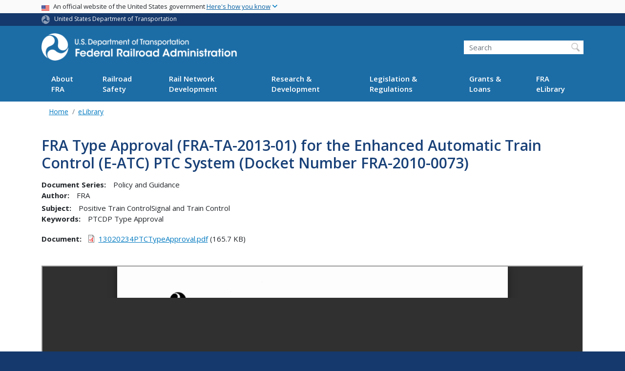

--- FILE ---
content_type: text/html; charset=utf-8
request_url: https://docs.google.com/viewer?url=https://railroads.dot.gov/sites/fra.dot.gov/files/fra_net/3129/13020234PTCTypeApproval.pdf&embedded=true
body_size: 2370
content:
<!DOCTYPE html><html lang="en" dir="ltr"><head><title>13020234PTCTypeApproval.pdf</title><link rel="stylesheet" type="text/css" href="//www.gstatic.com/_/apps-viewer/_/ss/k=apps-viewer.standalone.vzKgvMed-Gs.L.W.O/am=AAQD/d=0/rs=AC2dHMLD5zb8j62TiGE8IPE3mdAlhWuBGg" nonce="UG1rGaynd6RqYaFKq06LKQ"/></head><body><div class="ndfHFb-c4YZDc ndfHFb-c4YZDc-AHmuwe-Hr88gd-OWB6Me dif24c vhoiae LgGVmb bvmRsc ndfHFb-c4YZDc-TSZdd ndfHFb-c4YZDc-TJEFFc ndfHFb-c4YZDc-vyDMJf-aZ2wEe ndfHFb-c4YZDc-i5oIFb ndfHFb-c4YZDc-uoC0bf ndfHFb-c4YZDc-e1YmVc" aria-label="Showing viewer."><div class="ndfHFb-c4YZDc-zTETae"></div><div class="ndfHFb-c4YZDc-JNEHMb"></div><div class="ndfHFb-c4YZDc-K9a4Re"><div class="ndfHFb-c4YZDc-E7ORLb-LgbsSe ndfHFb-c4YZDc-LgbsSe-OWB6Me" aria-label="Previous"><div class="ndfHFb-c4YZDc-DH6Rkf-AHe6Kc"><div class="ndfHFb-c4YZDc-Bz112c ndfHFb-c4YZDc-DH6Rkf-Bz112c"></div></div></div><div class="ndfHFb-c4YZDc-tJiF1e-LgbsSe ndfHFb-c4YZDc-LgbsSe-OWB6Me" aria-label="Next"><div class="ndfHFb-c4YZDc-DH6Rkf-AHe6Kc"><div class="ndfHFb-c4YZDc-Bz112c ndfHFb-c4YZDc-DH6Rkf-Bz112c"></div></div></div><div class="ndfHFb-c4YZDc-q77wGc"></div><div class="ndfHFb-c4YZDc-K9a4Re-nKQ6qf ndfHFb-c4YZDc-TvD9Pc-qnnXGd" role="main"><div class="ndfHFb-c4YZDc-EglORb-ge6pde ndfHFb-c4YZDc-K9a4Re-ge6pde-Ne3sFf" role="status" tabindex="-1" aria-label="Loading"><div class="ndfHFb-c4YZDc-EglORb-ge6pde-RJLb9c ndfHFb-c4YZDc-AHmuwe-wcotoc-zTETae"><div class="ndfHFb-aZ2wEe" dir="ltr"><div class="ndfHFb-vyDMJf-aZ2wEe auswjd"><div class="aZ2wEe-pbTTYe aZ2wEe-v3pZbf"><div class="aZ2wEe-LkdAo-e9ayKc aZ2wEe-LK5yu"><div class="aZ2wEe-LkdAo aZ2wEe-hj4D6d"></div></div><div class="aZ2wEe-pehrl-TpMipd"><div class="aZ2wEe-LkdAo aZ2wEe-hj4D6d"></div></div><div class="aZ2wEe-LkdAo-e9ayKc aZ2wEe-qwU8Me"><div class="aZ2wEe-LkdAo aZ2wEe-hj4D6d"></div></div></div><div class="aZ2wEe-pbTTYe aZ2wEe-oq6NAc"><div class="aZ2wEe-LkdAo-e9ayKc aZ2wEe-LK5yu"><div class="aZ2wEe-LkdAo aZ2wEe-hj4D6d"></div></div><div class="aZ2wEe-pehrl-TpMipd"><div class="aZ2wEe-LkdAo aZ2wEe-hj4D6d"></div></div><div class="aZ2wEe-LkdAo-e9ayKc aZ2wEe-qwU8Me"><div class="aZ2wEe-LkdAo aZ2wEe-hj4D6d"></div></div></div><div class="aZ2wEe-pbTTYe aZ2wEe-gS7Ybc"><div class="aZ2wEe-LkdAo-e9ayKc aZ2wEe-LK5yu"><div class="aZ2wEe-LkdAo aZ2wEe-hj4D6d"></div></div><div class="aZ2wEe-pehrl-TpMipd"><div class="aZ2wEe-LkdAo aZ2wEe-hj4D6d"></div></div><div class="aZ2wEe-LkdAo-e9ayKc aZ2wEe-qwU8Me"><div class="aZ2wEe-LkdAo aZ2wEe-hj4D6d"></div></div></div><div class="aZ2wEe-pbTTYe aZ2wEe-nllRtd"><div class="aZ2wEe-LkdAo-e9ayKc aZ2wEe-LK5yu"><div class="aZ2wEe-LkdAo aZ2wEe-hj4D6d"></div></div><div class="aZ2wEe-pehrl-TpMipd"><div class="aZ2wEe-LkdAo aZ2wEe-hj4D6d"></div></div><div class="aZ2wEe-LkdAo-e9ayKc aZ2wEe-qwU8Me"><div class="aZ2wEe-LkdAo aZ2wEe-hj4D6d"></div></div></div></div></div></div><span class="ndfHFb-c4YZDc-EglORb-ge6pde-fmcmS ndfHFb-c4YZDc-AHmuwe-wcotoc-zTETae" aria-hidden="true">Loading&hellip;</span></div><div class="ndfHFb-c4YZDc-ujibv-nUpftc"><img class="ndfHFb-c4YZDc-ujibv-JUCs7e" src="/viewerng/thumb?ds=[base64]&amp;ck=lantern&amp;dsmi=unknown&amp;authuser&amp;w=800&amp;webp=true&amp;p=proj"/></div></div></div></div><script nonce="JJH9z0E2WgX9D9qDonjY4g">/*

 Copyright The Closure Library Authors.
 SPDX-License-Identifier: Apache-2.0
*/
function c(a,e,f){a._preloadFailed||a.complete&&a.naturalWidth===void 0?f():a.complete&&a.naturalWidth?e():(a.addEventListener("load",function(){e()},!1),a.addEventListener("error",function(){f()},!1))}
for(var d=function(a,e,f,k){function l(){b.style.display="none"}var g=document.body.getElementsByClassName(a)[0];if(k)var b=document.getElementById(k);else{if(!g)return;b=g.getElementsByClassName(f)[0];if(!b)return}b._preloadStartTime=Date.now();b.onerror=function(){this._preloadFailed=!0};c(b,function(){b.naturalWidth<800?l():(b._preloadEndTime||(b._preloadEndTime=Date.now()),e&&(g.getElementsByClassName(e)[0].style.display="none"))},l)},h=["_initStaticViewer"],m=this||self,n;h.length&&(n=h.shift());)h.length||
d===void 0?m=m[n]&&m[n]!==Object.prototype[n]?m[n]:m[n]={}:m[n]=d;
</script><script nonce="JJH9z0E2WgX9D9qDonjY4g">_initStaticViewer('ndfHFb-c4YZDc-K9a4Re-nKQ6qf','ndfHFb-c4YZDc-EglORb-ge6pde','ndfHFb-c4YZDc-ujibv-JUCs7e')</script><script type="text/javascript" charset="UTF-8" src="//www.gstatic.com/_/apps-viewer/_/js/k=apps-viewer.standalone.en_US.8tZBXSLVE10.O/am=AAQD/d=1/rs=AC2dHMJgfF1AL81J8zrqzn3m1kkDpv_iVA/m=main" nonce="JJH9z0E2WgX9D9qDonjY4g"></script><script type="text/javascript" src="https://apis.google.com/js/client.js" nonce="JJH9z0E2WgX9D9qDonjY4g"></script><script type="text/javascript" nonce="JJH9z0E2WgX9D9qDonjY4g">_init([["0",null,null,null,null,2,null,null,null,null,0,[1],null,null,null,"https://drive.google.com",null,null,null,null,null,null,null,null,null,null,null,null,null,null,null,null,[["core-744-RC1","prod"],12,1,1],null,null,null,null,[null,null,null,null,"https://accounts.google.com/ServiceLogin?passive\u003d1209600\u0026continue\u003dhttps://docs.google.com/viewer?url%3Dhttps://railroads.dot.gov/sites/fra.dot.gov/files/fra_net/3129/13020234PTCTypeApproval.pdf%26embedded%3Dtrue\u0026hl\u003den-US\u0026followup\u003dhttps://docs.google.com/viewer?url%3Dhttps://railroads.dot.gov/sites/fra.dot.gov/files/fra_net/3129/13020234PTCTypeApproval.pdf%26embedded%3Dtrue",null,null,null,0],null,null,null,null,null,null,null,null,null,null,null,null,null,null,null,0,null,null,null,null,null,null,null,null,null,null,null,null,null,null,null,null,null,null,null,null,null,null,null,null,null,null,null,null,null,null,null,null,null,null,null,null,null,null,null,null,null,null,null,null,null,null,null,null,null,null,null,null,null,null,null,null,null,null,null,null,null,null,null,null,null,null,null,null,null,null,null,null,null,null,null,null,null,null,null,null,null,null,null,null,null,null,null,null,1],[null,"13020234PTCTypeApproval.pdf","/viewerng/thumb?ds\[base64]\u0026ck\u003dlantern\u0026dsmi\u003dunknown\u0026authuser\u0026w\u003d800\u0026webp\u003dtrue\u0026p\u003dproj",null,null,null,null,null,null,"/viewerng/upload?ds\[base64]\u0026ck\u003dlantern\u0026dsmi\u003dunknown\u0026authuser\u0026p\u003dproj",null,"application/pdf",null,null,1,null,"/viewerng/viewer?url\u003dhttps://railroads.dot.gov/sites/fra.dot.gov/files/fra_net/3129/13020234PTCTypeApproval.pdf",null,"https://railroads.dot.gov/sites/fra.dot.gov/files/fra_net/3129/13020234PTCTypeApproval.pdf",null,null,0,null,null,null,null,null,"/viewerng/standalone/refresh?url\u003dhttps://railroads.dot.gov/sites/fra.dot.gov/files/fra_net/3129/13020234PTCTypeApproval.pdf\u0026embedded\u003dtrue",[null,null,"meta?id\u003dACFrOgDzNVm8Lsxa5XhUJHdDIYVBzVJ38rbPkltWyxAxmF3T0GT7OaYo0qKo5SyFQgPF7jyWCcKQgr53-Hmd2CMJqTuQHkfODC2ywemmgMsL4jcVa9qRBeTauJ5OZnc_8GMGU7F4pnjrIKOrYYwF","img?id\u003dACFrOgDzNVm8Lsxa5XhUJHdDIYVBzVJ38rbPkltWyxAxmF3T0GT7OaYo0qKo5SyFQgPF7jyWCcKQgr53-Hmd2CMJqTuQHkfODC2ywemmgMsL4jcVa9qRBeTauJ5OZnc_8GMGU7F4pnjrIKOrYYwF","press?id\u003dACFrOgDzNVm8Lsxa5XhUJHdDIYVBzVJ38rbPkltWyxAxmF3T0GT7OaYo0qKo5SyFQgPF7jyWCcKQgr53-Hmd2CMJqTuQHkfODC2ywemmgMsL4jcVa9qRBeTauJ5OZnc_8GMGU7F4pnjrIKOrYYwF","status?id\u003dACFrOgDzNVm8Lsxa5XhUJHdDIYVBzVJ38rbPkltWyxAxmF3T0GT7OaYo0qKo5SyFQgPF7jyWCcKQgr53-Hmd2CMJqTuQHkfODC2ywemmgMsL4jcVa9qRBeTauJ5OZnc_8GMGU7F4pnjrIKOrYYwF","https://doc-0c-bk-apps-viewer.googleusercontent.com/viewer/secure/pdf/3nb9bdfcv3e2h2k1cmql0ee9cvc5lole/33e75ga340oafjt09a62p4vetjk6vllh/1768896450000/lantern/*/ACFrOgDzNVm8Lsxa5XhUJHdDIYVBzVJ38rbPkltWyxAxmF3T0GT7OaYo0qKo5SyFQgPF7jyWCcKQgr53-Hmd2CMJqTuQHkfODC2ywemmgMsL4jcVa9qRBeTauJ5OZnc_8GMGU7F4pnjrIKOrYYwF",null,"presspage?id\u003dACFrOgDzNVm8Lsxa5XhUJHdDIYVBzVJ38rbPkltWyxAxmF3T0GT7OaYo0qKo5SyFQgPF7jyWCcKQgr53-Hmd2CMJqTuQHkfODC2ywemmgMsL4jcVa9qRBeTauJ5OZnc_8GMGU7F4pnjrIKOrYYwF"],null,null,null,"pdf"],"","",2]);</script></body></html>